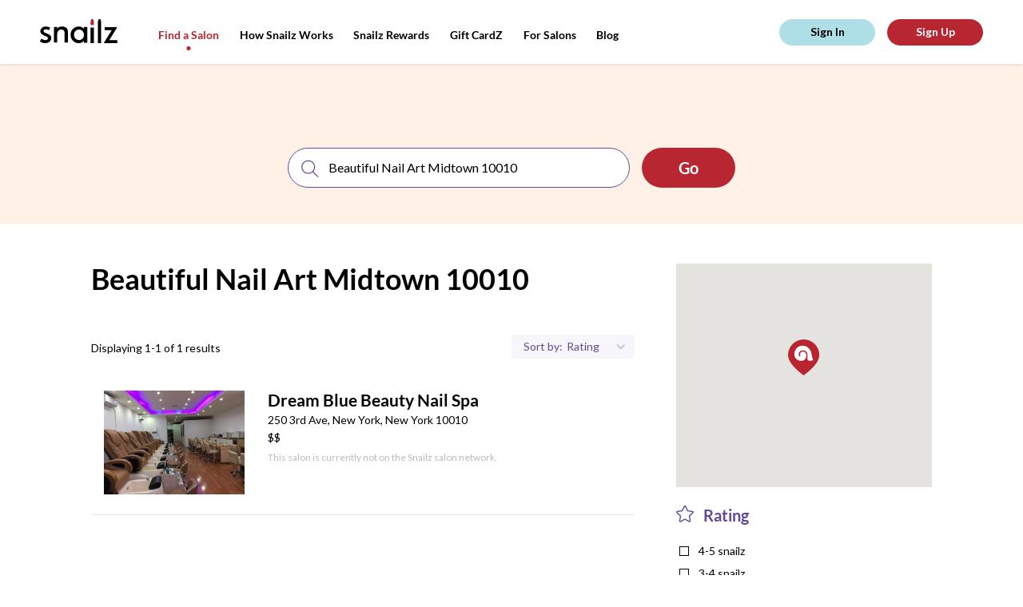

--- FILE ---
content_type: text/css
request_url: https://tags.srv.stackadapt.com/sa.css
body_size: -11
content:
:root {
    --sa-uid: '0-7791811f-4ecf-540c-65ca-e8076fa03679';
}

--- FILE ---
content_type: text/plain; charset=utf-8
request_url: https://tags.srv.stackadapt.com/saq_pxl?uid=WtlMaO9THOCZwEaWa2HqhA&is_js=true&landing_url=https%3A%2F%2Fsnailzapp.com%2Fbeautiful-nail-art-midtown-10010&t=Beautiful%20Nail%20Art%20Midtown%2010010%20from%20the%20Best%20Nail%20Places%20in%20New%20York%20%7C%20Snailz%20the%20Nail%20Salon%20Booking%20App&tip=TxcHAcgBWXi5HDqDuNalFNpu2gW3uELDHs5uClE9iAM&host=https%3A%2F%2Fsnailzapp.com&l_src=&l_src_d=&u_src=&u_src_d=&shop=false&sa-user-id-v3=s%253AAQAKIAwSaVsuHr5OOKi32j1Ga4rvEkc5CQG_PdukIMyO0_MEELcBGAQgz4nRywYwAToE_kXKCEIEXSMKCQ.yzfFSvb76%252Fl21cItZ7x6Blk%252B3bh9435XtifOw25qr0k&sa-user-id-v2=s%253Ad5GBH07PVAxlyugHb6A2eRLcku4.yZMZfdt6pmbz0TSfadKfKW%252FxyqiyTzdKEuihMR55Ccc&sa-user-id=s%253A0-7791811f-4ecf-540c-65ca-e8076fa03679.gJwQtBGRJroYJFuQjEA0XNg9hbeP%252FeaOnnnbaa2x24E
body_size: 19
content:
{"conversion_tracker_uids":null,"retargeting_tracker_uids":["nkMN1l3Fx5Ue4IqiIoK3NA"],"lookalike_tracker_uids":null}